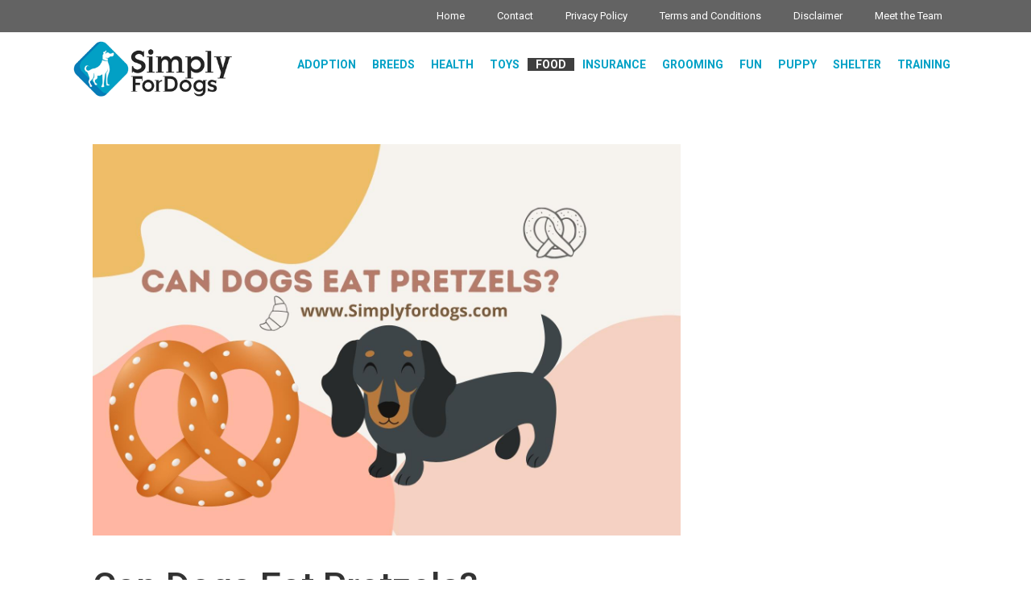

--- FILE ---
content_type: text/html; charset=UTF-8
request_url: https://simplyfordogs.com/can-dogs-eat-pretzels/
body_size: 23426
content:
<!DOCTYPE html>
<html lang="en-US">
<head><meta charset="UTF-8"><script>if(navigator.userAgent.match(/MSIE|Internet Explorer/i)||navigator.userAgent.match(/Trident\/7\..*?rv:11/i)){var href=document.location.href;if(!href.match(/[?&]nowprocket/)){if(href.indexOf("?")==-1){if(href.indexOf("#")==-1){document.location.href=href+"?nowprocket=1"}else{document.location.href=href.replace("#","?nowprocket=1#")}}else{if(href.indexOf("#")==-1){document.location.href=href+"&nowprocket=1"}else{document.location.href=href.replace("#","&nowprocket=1#")}}}}</script><script>class RocketLazyLoadScripts{constructor(){this.triggerEvents=["keydown","mousedown","mousemove","touchmove","touchstart","touchend","wheel"],this.userEventHandler=this._triggerListener.bind(this),this.touchStartHandler=this._onTouchStart.bind(this),this.touchMoveHandler=this._onTouchMove.bind(this),this.touchEndHandler=this._onTouchEnd.bind(this),this.clickHandler=this._onClick.bind(this),this.interceptedClicks=[],window.addEventListener("pageshow",(e=>{this.persisted=e.persisted})),window.addEventListener("DOMContentLoaded",(()=>{this._preconnect3rdParties()})),this.delayedScripts={normal:[],async:[],defer:[]},this.allJQueries=[]}_addUserInteractionListener(e){document.hidden?e._triggerListener():(this.triggerEvents.forEach((t=>window.addEventListener(t,e.userEventHandler,{passive:!0}))),window.addEventListener("touchstart",e.touchStartHandler,{passive:!0}),window.addEventListener("mousedown",e.touchStartHandler),document.addEventListener("visibilitychange",e.userEventHandler))}_removeUserInteractionListener(){this.triggerEvents.forEach((e=>window.removeEventListener(e,this.userEventHandler,{passive:!0}))),document.removeEventListener("visibilitychange",this.userEventHandler)}_onTouchStart(e){"HTML"!==e.target.tagName&&(window.addEventListener("touchend",this.touchEndHandler),window.addEventListener("mouseup",this.touchEndHandler),window.addEventListener("touchmove",this.touchMoveHandler,{passive:!0}),window.addEventListener("mousemove",this.touchMoveHandler),e.target.addEventListener("click",this.clickHandler),this._renameDOMAttribute(e.target,"onclick","rocket-onclick"))}_onTouchMove(e){window.removeEventListener("touchend",this.touchEndHandler),window.removeEventListener("mouseup",this.touchEndHandler),window.removeEventListener("touchmove",this.touchMoveHandler,{passive:!0}),window.removeEventListener("mousemove",this.touchMoveHandler),e.target.removeEventListener("click",this.clickHandler),this._renameDOMAttribute(e.target,"rocket-onclick","onclick")}_onTouchEnd(e){window.removeEventListener("touchend",this.touchEndHandler),window.removeEventListener("mouseup",this.touchEndHandler),window.removeEventListener("touchmove",this.touchMoveHandler,{passive:!0}),window.removeEventListener("mousemove",this.touchMoveHandler)}_onClick(e){e.target.removeEventListener("click",this.clickHandler),this._renameDOMAttribute(e.target,"rocket-onclick","onclick"),this.interceptedClicks.push(e),e.preventDefault(),e.stopPropagation(),e.stopImmediatePropagation()}_replayClicks(){window.removeEventListener("touchstart",this.touchStartHandler,{passive:!0}),window.removeEventListener("mousedown",this.touchStartHandler),this.interceptedClicks.forEach((e=>{e.target.dispatchEvent(new MouseEvent("click",{view:e.view,bubbles:!0,cancelable:!0}))}))}_renameDOMAttribute(e,t,n){e.hasAttribute&&e.hasAttribute(t)&&(event.target.setAttribute(n,event.target.getAttribute(t)),event.target.removeAttribute(t))}_triggerListener(){this._removeUserInteractionListener(this),"loading"===document.readyState?document.addEventListener("DOMContentLoaded",this._loadEverythingNow.bind(this)):this._loadEverythingNow()}_preconnect3rdParties(){let e=[];document.querySelectorAll("script[type=rocketlazyloadscript]").forEach((t=>{if(t.hasAttribute("src")){const n=new URL(t.src).origin;n!==location.origin&&e.push({src:n,crossOrigin:t.crossOrigin||"module"===t.getAttribute("data-rocket-type")})}})),e=[...new Map(e.map((e=>[JSON.stringify(e),e]))).values()],this._batchInjectResourceHints(e,"preconnect")}async _loadEverythingNow(){this.lastBreath=Date.now(),this._delayEventListeners(),this._delayJQueryReady(this),this._handleDocumentWrite(),this._registerAllDelayedScripts(),this._preloadAllScripts(),await this._loadScriptsFromList(this.delayedScripts.normal),await this._loadScriptsFromList(this.delayedScripts.defer),await this._loadScriptsFromList(this.delayedScripts.async);try{await this._triggerDOMContentLoaded(),await this._triggerWindowLoad()}catch(e){}window.dispatchEvent(new Event("rocket-allScriptsLoaded")),this._replayClicks()}_registerAllDelayedScripts(){document.querySelectorAll("script[type=rocketlazyloadscript]").forEach((e=>{e.hasAttribute("src")?e.hasAttribute("async")&&!1!==e.async?this.delayedScripts.async.push(e):e.hasAttribute("defer")&&!1!==e.defer||"module"===e.getAttribute("data-rocket-type")?this.delayedScripts.defer.push(e):this.delayedScripts.normal.push(e):this.delayedScripts.normal.push(e)}))}async _transformScript(e){return await this._littleBreath(),new Promise((t=>{const n=document.createElement("script");[...e.attributes].forEach((e=>{let t=e.nodeName;"type"!==t&&("data-rocket-type"===t&&(t="type"),n.setAttribute(t,e.nodeValue))})),e.hasAttribute("src")?(n.addEventListener("load",t),n.addEventListener("error",t)):(n.text=e.text,t());try{e.parentNode.replaceChild(n,e)}catch(e){t()}}))}async _loadScriptsFromList(e){const t=e.shift();return t?(await this._transformScript(t),this._loadScriptsFromList(e)):Promise.resolve()}_preloadAllScripts(){this._batchInjectResourceHints([...this.delayedScripts.normal,...this.delayedScripts.defer,...this.delayedScripts.async],"preload")}_batchInjectResourceHints(e,t){var n=document.createDocumentFragment();e.forEach((e=>{if(e.src){const i=document.createElement("link");i.href=e.src,i.rel=t,"preconnect"!==t&&(i.as="script"),e.getAttribute&&"module"===e.getAttribute("data-rocket-type")&&(i.crossOrigin=!0),e.crossOrigin&&(i.crossOrigin=e.crossOrigin),n.appendChild(i)}})),document.head.appendChild(n)}_delayEventListeners(){let e={};function t(t,n){!function(t){function n(n){return e[t].eventsToRewrite.indexOf(n)>=0?"rocket-"+n:n}e[t]||(e[t]={originalFunctions:{add:t.addEventListener,remove:t.removeEventListener},eventsToRewrite:[]},t.addEventListener=function(){arguments[0]=n(arguments[0]),e[t].originalFunctions.add.apply(t,arguments)},t.removeEventListener=function(){arguments[0]=n(arguments[0]),e[t].originalFunctions.remove.apply(t,arguments)})}(t),e[t].eventsToRewrite.push(n)}function n(e,t){let n=e[t];Object.defineProperty(e,t,{get:()=>n||function(){},set(i){e["rocket"+t]=n=i}})}t(document,"DOMContentLoaded"),t(window,"DOMContentLoaded"),t(window,"load"),t(window,"pageshow"),t(document,"readystatechange"),n(document,"onreadystatechange"),n(window,"onload"),n(window,"onpageshow")}_delayJQueryReady(e){let t=window.jQuery;Object.defineProperty(window,"jQuery",{get:()=>t,set(n){if(n&&n.fn&&!e.allJQueries.includes(n)){n.fn.ready=n.fn.init.prototype.ready=function(t){e.domReadyFired?t.bind(document)(n):document.addEventListener("rocket-DOMContentLoaded",(()=>t.bind(document)(n)))};const t=n.fn.on;n.fn.on=n.fn.init.prototype.on=function(){if(this[0]===window){function e(e){return e.split(" ").map((e=>"load"===e||0===e.indexOf("load.")?"rocket-jquery-load":e)).join(" ")}"string"==typeof arguments[0]||arguments[0]instanceof String?arguments[0]=e(arguments[0]):"object"==typeof arguments[0]&&Object.keys(arguments[0]).forEach((t=>{delete Object.assign(arguments[0],{[e(t)]:arguments[0][t]})[t]}))}return t.apply(this,arguments),this},e.allJQueries.push(n)}t=n}})}async _triggerDOMContentLoaded(){this.domReadyFired=!0,await this._littleBreath(),document.dispatchEvent(new Event("rocket-DOMContentLoaded")),await this._littleBreath(),window.dispatchEvent(new Event("rocket-DOMContentLoaded")),await this._littleBreath(),document.dispatchEvent(new Event("rocket-readystatechange")),await this._littleBreath(),document.rocketonreadystatechange&&document.rocketonreadystatechange()}async _triggerWindowLoad(){await this._littleBreath(),window.dispatchEvent(new Event("rocket-load")),await this._littleBreath(),window.rocketonload&&window.rocketonload(),await this._littleBreath(),this.allJQueries.forEach((e=>e(window).trigger("rocket-jquery-load"))),await this._littleBreath();const e=new Event("rocket-pageshow");e.persisted=this.persisted,window.dispatchEvent(e),await this._littleBreath(),window.rocketonpageshow&&window.rocketonpageshow({persisted:this.persisted})}_handleDocumentWrite(){const e=new Map;document.write=document.writeln=function(t){const n=document.currentScript,i=document.createRange(),r=n.parentElement;let o=e.get(n);void 0===o&&(o=n.nextSibling,e.set(n,o));const s=document.createDocumentFragment();i.setStart(s,0),s.appendChild(i.createContextualFragment(t)),r.insertBefore(s,o)}}async _littleBreath(){Date.now()-this.lastBreath>45&&(await this._requestAnimFrame(),this.lastBreath=Date.now())}async _requestAnimFrame(){return document.hidden?new Promise((e=>setTimeout(e))):new Promise((e=>requestAnimationFrame(e)))}static run(){const e=new RocketLazyLoadScripts;e._addUserInteractionListener(e)}}RocketLazyLoadScripts.run();</script>
	
	<meta http-equiv="X-UA-Compatible" content="IE=edge" />
	<link rel="profile" href="https://gmpg.org/xfn/11">
	
	<!-- BEGIN PRIVY WIDGET CODE -->
    <script type="rocketlazyloadscript" data-rocket-type='text/javascript'> var _d_site = _d_site || '98C6AF9FE02D347470436622'; </script>
    <script data-minify="1" src='https://SimplyForDogs.com/wp-content/cache/min/1/assets/widget.js?ver=1684425279' defer></script>
    <!-- END PRIVY WIDGET CODE -->

	<meta name='robots' content='index, follow, max-image-preview:large, max-snippet:-1, max-video-preview:-1' />

<!-- Start PushCrew Asynchronous Code -->
<script type="rocketlazyloadscript" data-rocket-type='text/javascript'>
(function(p,u,s,h) {
    p._pcq = p._pcq || [];
    p._pcq.push(['_currentTime', Date.now()]);
    s = u.createElement('script'); s.type = 'text/javascript'; s.async = true;
    s.src = 'https://cdn.pushcrew.com/js/e2448dc0b6cff4fa632fb8624f5fc3d4.js';
    h = u.getElementsByTagName('script')[0]; h.parentNode.insertBefore(s, h);
})(window,document);
</script>
<!-- End PushCrew Asynchronous Code -->

	<!-- This site is optimized with the Yoast SEO plugin v17.0 - https://yoast.com/wordpress/plugins/seo/ -->
	<title>Can Dogs Eat Pretzels? (Is It Dangerous?) - Simply For Dogs</title><link rel="preload" as="style" href="https://fonts.googleapis.com/css?family=Roboto%3A100%2C100italic%2C300%2C300italic%2Cregular%2Citalic%2C500%2C500italic%2C700%2C700italic%2C900%2C900italic&#038;display=swap" /><link rel="stylesheet" href="https://fonts.googleapis.com/css?family=Roboto%3A100%2C100italic%2C300%2C300italic%2Cregular%2Citalic%2C500%2C500italic%2C700%2C700italic%2C900%2C900italic&#038;display=swap" media="print" onload="this.media='all'" /><noscript><link rel="stylesheet" href="https://fonts.googleapis.com/css?family=Roboto%3A100%2C100italic%2C300%2C300italic%2Cregular%2Citalic%2C500%2C500italic%2C700%2C700italic%2C900%2C900italic&#038;display=swap" /></noscript>
	<meta name="description" content="The answer is NO of the question- can dogs eat pretzels? If you wanted to feed dogs pretzels then read this article and know why this is not for dogs." />
	<link rel="canonical" href="https://SimplyForDogs.com/can-dogs-eat-pretzels/" />
	<meta property="og:locale" content="en_US" />
	<meta property="og:type" content="article" />
	<meta property="og:title" content="Can Dogs Eat Pretzels? (Is It Dangerous?) - Simply For Dogs" />
	<meta property="og:description" content="The answer is NO of the question- can dogs eat pretzels? If you wanted to feed dogs pretzels then read this article and know why this is not for dogs." />
	<meta property="og:url" content="https://SimplyForDogs.com/can-dogs-eat-pretzels/" />
	<meta property="og:site_name" content="Simply For Dogs" />
	<meta property="article:author" content="#" />
	<meta property="article:published_time" content="2022-01-19T15:31:27+00:00" />
	<meta property="article:modified_time" content="2022-04-27T03:00:08+00:00" />
	<meta property="og:image" content="https://res.cloudinary.com/jacepharm/image/upload/$wpsize_!_cld_full!,w_1536,h_1024,c_scale/v1642628431/can-dogs-eat-pretzels.jpg" />
	<meta property="og:image:width" content="1536" />
	<meta property="og:image:height" content="1024" />
	<meta name="twitter:card" content="summary" />
	<meta name="twitter:creator" content="@#" />
	<meta name="twitter:label1" content="Written by" />
	<meta name="twitter:data1" content="Franklin Medina" />
	<meta name="twitter:label2" content="Est. reading time" />
	<meta name="twitter:data2" content="10 minutes" />
	<script type="application/ld+json" class="yoast-schema-graph">{"@context":"https://schema.org","@graph":[{"@type":"WebSite","@id":"https://SimplyForDogs.com/#website","url":"https://SimplyForDogs.com/","name":"Simply For Dogs","description":"Blog","potentialAction":[{"@type":"SearchAction","target":{"@type":"EntryPoint","urlTemplate":"https://SimplyForDogs.com/?s={search_term_string}"},"query-input":"required name=search_term_string"}],"inLanguage":"en-US"},{"@type":"ImageObject","@id":"https://SimplyForDogs.com/can-dogs-eat-pretzels/#primaryimage","inLanguage":"en-US","url":"https://SimplyForDogs.com/wp-content/uploads/2022/01/can-dogs-eat-pretzels.jpg","contentUrl":"https://SimplyForDogs.com/wp-content/uploads/2022/01/can-dogs-eat-pretzels.jpg","width":1536,"height":1024,"caption":"can-dogs-eat-pretzels"},{"@type":"WebPage","@id":"https://SimplyForDogs.com/can-dogs-eat-pretzels/#webpage","url":"https://SimplyForDogs.com/can-dogs-eat-pretzels/","name":"Can Dogs Eat Pretzels? (Is It Dangerous?) - Simply For Dogs","isPartOf":{"@id":"https://SimplyForDogs.com/#website"},"primaryImageOfPage":{"@id":"https://SimplyForDogs.com/can-dogs-eat-pretzels/#primaryimage"},"datePublished":"2022-01-19T15:31:27+00:00","dateModified":"2022-04-27T03:00:08+00:00","author":{"@id":"https://SimplyForDogs.com/#/schema/person/41e4823f6e19a73394bc529ef8855352"},"description":"The answer is NO of the question- can dogs eat pretzels? If you wanted to feed dogs pretzels then read this article and know why this is not for dogs.","breadcrumb":{"@id":"https://SimplyForDogs.com/can-dogs-eat-pretzels/#breadcrumb"},"inLanguage":"en-US","potentialAction":[{"@type":"ReadAction","target":["https://SimplyForDogs.com/can-dogs-eat-pretzels/"]}]},{"@type":"BreadcrumbList","@id":"https://SimplyForDogs.com/can-dogs-eat-pretzels/#breadcrumb","itemListElement":[{"@type":"ListItem","position":1,"name":"Home","item":"https://SimplyForDogs.com/"},{"@type":"ListItem","position":2,"name":"Can Dogs Eat Pretzels?"}]},{"@type":"Person","@id":"https://SimplyForDogs.com/#/schema/person/41e4823f6e19a73394bc529ef8855352","name":"Franklin Medina","image":{"@type":"ImageObject","@id":"https://SimplyForDogs.com/#personlogo","inLanguage":"en-US","url":"https://secure.gravatar.com/avatar/90a3c7ccc76b709f060fd06ef65739e5?s=96&d=mm&r=g","contentUrl":"https://secure.gravatar.com/avatar/90a3c7ccc76b709f060fd06ef65739e5?s=96&d=mm&r=g","caption":"Franklin Medina"},"description":"About myself","sameAs":["#","#","https://twitter.com/#"],"url":"https://SimplyForDogs.com/author/frank/"}]}</script>
	<!-- / Yoast SEO plugin. -->


<link rel='dns-prefetch' href='//SimplyForDogs.com' />
<link rel='dns-prefetch' href='//scripts.mediavine.com' />
<link rel='dns-prefetch' href='//a.omappapi.com' />
<link rel='dns-prefetch' href='//fonts.googleapis.com' />
<link href='https://fonts.gstatic.com' crossorigin rel='preconnect' />
<link rel="alternate" type="application/rss+xml" title="Simply For Dogs &raquo; Feed" href="https://SimplyForDogs.com/feed/" />
<link rel="alternate" type="application/rss+xml" title="Simply For Dogs &raquo; Comments Feed" href="https://SimplyForDogs.com/comments/feed/" />
<style type="text/css">
img.wp-smiley,
img.emoji {
	display: inline !important;
	border: none !important;
	box-shadow: none !important;
	height: 1em !important;
	width: 1em !important;
	margin: 0 .07em !important;
	vertical-align: -0.1em !important;
	background: none !important;
	padding: 0 !important;
}
</style>
	
<link rel='stylesheet' id='wp-block-library-css'  href='https://SimplyForDogs.com/wp-includes/css/dist/block-library/style.min.css?ver=5.8.12' type='text/css' media='all' />
<link data-minify="1" rel='stylesheet' id='ez-icomoon-css'  href='https://SimplyForDogs.com/wp-content/cache/min/1/wp-content/plugins/easy-table-of-contents/vendor/icomoon/style.min.css?ver=1684425279' type='text/css' media='all' />
<link rel='stylesheet' id='ez-toc-css'  href='https://SimplyForDogs.com/wp-content/plugins/easy-table-of-contents/assets/css/screen.min.css?ver=2.0.9' type='text/css' media='all' />
<style id='ez-toc-inline-css' type='text/css'>
div#ez-toc-container p.ez-toc-title {font-size: 120%;}div#ez-toc-container p.ez-toc-title {font-weight: 500;}div#ez-toc-container ul li {font-size: 95%;}
</style>
<link rel='stylesheet' id='generate-style-grid-css'  href='https://SimplyForDogs.com/wp-content/themes/generatepress/css/unsemantic-grid.min.css?ver=2.3.2' type='text/css' media='all' />
<link rel='stylesheet' id='generate-style-css'  href='https://SimplyForDogs.com/wp-content/themes/generatepress/style.min.css?ver=2.3.2' type='text/css' media='all' />
<style id='generate-style-inline-css' type='text/css'>
@media (max-width:768px){}
body{background-color:#ffffff;color:#777777;}a, a:visited{color:#24447b;}a:hover, a:focus, a:active{color:#24447b;}body .grid-container{max-width:1100px;}.site-header .header-image{width:200px;}body, button, input, select, textarea{font-family:"Roboto", sans-serif;font-weight:300;font-size:18px;}.entry-content > [class*="wp-block-"]:not(:last-child){margin-bottom:1.5em;}.main-navigation a, .menu-toggle{font-weight:600;text-transform:uppercase;font-size:14px;}.main-navigation .main-nav ul ul li a{font-size:13px;}h1{font-weight:500;font-size:46px;}h2{font-weight:500;font-size:28px;line-height:1em;}@media (max-width:768px){.main-title{font-size:30px;}h1{font-size:30px;}h2{font-size:25px;}}.top-bar{background-color:#636363;color:#ffffff;}.top-bar a,.top-bar a:visited{color:#ffffff;}.top-bar a:hover{color:#303030;}.site-header{background-color:#ffffff;color:#3a3a3a;}.site-header a,.site-header a:visited{color:#3a3a3a;}.main-title a,.main-title a:hover,.main-title a:visited{color:#222222;}.site-description{color:#757575;}.main-navigation,.main-navigation ul ul{background-color:#ffffff;}.main-navigation .main-nav ul li a,.menu-toggle{color:#00a1c6;}.main-navigation .main-nav ul li:hover > a,.main-navigation .main-nav ul li:focus > a, .main-navigation .main-nav ul li.sfHover > a{color:#00a1c6;background-color:#ffffff;}button.menu-toggle:hover,button.menu-toggle:focus,.main-navigation .mobile-bar-items a,.main-navigation .mobile-bar-items a:hover,.main-navigation .mobile-bar-items a:focus{color:#00a1c6;}.main-navigation .main-nav ul li[class*="current-menu-"] > a{color:#ffffff;background-color:#3f3f3f;}.main-navigation .main-nav ul li[class*="current-menu-"] > a:hover,.main-navigation .main-nav ul li[class*="current-menu-"].sfHover > a{color:#ffffff;background-color:#3f3f3f;}.navigation-search input[type="search"],.navigation-search input[type="search"]:active{color:#ffffff;background-color:#ffffff;}.navigation-search input[type="search"]:focus{color:#00a1c6;background-color:#ffffff;}.main-navigation ul ul{background-color:#3f3f3f;}.main-navigation .main-nav ul ul li a{color:#ffffff;}.main-navigation .main-nav ul ul li:hover > a,.main-navigation .main-nav ul ul li:focus > a,.main-navigation .main-nav ul ul li.sfHover > a{color:#ffffff;background-color:#4f4f4f;}.main-navigation .main-nav ul ul li[class*="current-menu-"] > a{color:#ffffff;background-color:#4f4f4f;}.main-navigation .main-nav ul ul li[class*="current-menu-"] > a:hover,.main-navigation .main-nav ul ul li[class*="current-menu-"].sfHover > a{color:#ffffff;background-color:#4f4f4f;}.separate-containers .inside-article, .separate-containers .comments-area, .separate-containers .page-header, .one-container .container, .separate-containers .paging-navigation, .inside-page-header{background-color:#f5f5f5;}.entry-title a,.entry-title a:visited{color:#333333;}.entry-title a:hover{color:#24447b;}.entry-meta{color:#595959;}.entry-meta a,.entry-meta a:visited{color:#595959;}.entry-meta a:hover{color:#1e73be;}h1{color:#333333;}h2{color:#333333;}h3{color:#333333;}h4{color:#333333;}h5{color:#333333;}.sidebar .widget{background-color:#ffffff;}.sidebar .widget .widget-title{color:#000000;}.footer-widgets{background-color:#ffffff;}.footer-widgets .widget-title{color:#000000;}.site-info{color:#4a2903;background-color:#ffffff;}.site-info a,.site-info a:visited{color:#ffffff;}.site-info a:hover{color:#606060;}.footer-bar .widget_nav_menu .current-menu-item a{color:#606060;}input[type="text"],input[type="email"],input[type="url"],input[type="password"],input[type="search"],input[type="tel"],input[type="number"],textarea,select{color:#666666;background-color:#fafafa;border-color:#cccccc;}input[type="text"]:focus,input[type="email"]:focus,input[type="url"]:focus,input[type="password"]:focus,input[type="search"]:focus,input[type="tel"]:focus,input[type="number"]:focus,textarea:focus,select:focus{color:#666666;background-color:#ffffff;border-color:#bfbfbf;}button,html input[type="button"],input[type="reset"],input[type="submit"],a.button,a.button:visited,a.wp-block-button__link:not(.has-background){color:#ffffff;background-color:#666666;}button:hover,html input[type="button"]:hover,input[type="reset"]:hover,input[type="submit"]:hover,a.button:hover,button:focus,html input[type="button"]:focus,input[type="reset"]:focus,input[type="submit"]:focus,a.button:focus,a.wp-block-button__link:not(.has-background):active,a.wp-block-button__link:not(.has-background):focus,a.wp-block-button__link:not(.has-background):hover{color:#ffffff;background-color:#3f3f3f;}.generate-back-to-top,.generate-back-to-top:visited{background-color:rgba(255,255,255,0.4);color:#4a2903;}.generate-back-to-top:hover,.generate-back-to-top:focus{background-color:rgba( 0,0,0,0.6 );color:#ffffff;}.inside-header{padding:10px 0px 10px 0px;}.separate-containers .inside-article, .separate-containers .comments-area, .separate-containers .page-header, .separate-containers .paging-navigation, .one-container .site-content, .inside-page-header{padding:25px;}.entry-content .alignwide, body:not(.no-sidebar) .entry-content .alignfull{margin-left:-25px;width:calc(100% + 50px);max-width:calc(100% + 50px);}.one-container.right-sidebar .site-main,.one-container.both-right .site-main{margin-right:25px;}.one-container.left-sidebar .site-main,.one-container.both-left .site-main{margin-left:25px;}.one-container.both-sidebars .site-main{margin:0px 25px 0px 25px;}.rtl .menu-item-has-children .dropdown-menu-toggle{padding-left:20px;}.rtl .main-navigation .main-nav ul li.menu-item-has-children > a{padding-right:20px;}@media (max-width:768px){.separate-containers .inside-article, .separate-containers .comments-area, .separate-containers .page-header, .separate-containers .paging-navigation, .one-container .site-content, .inside-page-header{padding:20px;}.entry-content .alignwide, body:not(.no-sidebar) .entry-content .alignfull{margin-left:-20px;width:calc(100% + 40px);max-width:calc(100% + 40px);}}/* End cached CSS */@media (max-width: 768px){.main-navigation .menu-toggle,.main-navigation .mobile-bar-items,.sidebar-nav-mobile:not(#sticky-placeholder){display:block;}.main-navigation ul,.gen-sidebar-nav{display:none;}[class*="nav-float-"] .site-header .inside-header > *{float:none;clear:both;}}@font-face {font-family: "GeneratePress";src:  url("https://SimplyForDogs.com/wp-content/themes/generatepress/fonts/generatepress.eot");src:  url("https://SimplyForDogs.com/wp-content/themes/generatepress/fonts/generatepress.eot#iefix") format("embedded-opentype"),  url("https://SimplyForDogs.com/wp-content/themes/generatepress/fonts/generatepress.woff2") format("woff2"),  url("https://SimplyForDogs.com/wp-content/themes/generatepress/fonts/generatepress.woff") format("woff"),  url("https://SimplyForDogs.com/wp-content/themes/generatepress/fonts/generatepress.ttf") format("truetype"),  url("https://SimplyForDogs.com/wp-content/themes/generatepress/fonts/generatepress.svg#GeneratePress") format("svg");font-weight: normal;font-style: normal;}.main-navigation .slideout-toggle a:before,.slide-opened .slideout-overlay .slideout-exit:before {font-family: GeneratePress;}.slideout-navigation .dropdown-menu-toggle:before {content: "\f107" !important;}.slideout-navigation .sfHover > a .dropdown-menu-toggle:before {content: "\f106" !important;}
.navigation-branding .main-title{font-weight:bold;text-transform:none;font-size:45px;}@media (max-width: 768px){.navigation-branding .main-title{font-size:30px;}}
</style>
<link rel='stylesheet' id='generate-mobile-style-css'  href='https://SimplyForDogs.com/wp-content/themes/generatepress/css/mobile.min.css?ver=2.3.2' type='text/css' media='all' />
<link data-minify="1" rel='stylesheet' id='generate-child-css'  href='https://SimplyForDogs.com/wp-content/cache/min/1/wp-content/themes/generatepress-child/style.css?ver=1684425279' type='text/css' media='all' />
<link rel='stylesheet' id='aawp-styles-css'  href='https://SimplyForDogs.com/wp-content/plugins/aawp/public/assets/css/styles.min.css?ver=3.12' type='text/css' media='all' />
<link rel='stylesheet' id='generate-blog-css'  href='https://SimplyForDogs.com/wp-content/plugins/gp-premium/blog/functions/css/style-min.css?ver=1.8.3' type='text/css' media='all' />
<link data-minify="1" rel='stylesheet' id='scss-css'  href='https://SimplyForDogs.com/wp-content/cache/min/1/wp-content/cache/busting/1/sccss.css?ver=1684425279' type='text/css' media='all' />
<link rel='stylesheet' id='generate-secondary-nav-css'  href='https://SimplyForDogs.com/wp-content/plugins/gp-premium/secondary-nav/functions/css/style.min.css?ver=1.8.3' type='text/css' media='all' />
<style id='generate-secondary-nav-inline-css' type='text/css'>
.secondary-navigation{background-color:#636363;}.secondary-navigation .main-nav ul li a,.secondary-navigation .menu-toggle{color:#ffffff;}button.secondary-menu-toggle:hover,button.secondary-menu-toggle:focus{color:#ffffff;}.widget-area .secondary-navigation{margin-bottom:20px;}.secondary-navigation ul ul{background-color:#303030;top:auto;}.secondary-navigation .main-nav ul ul li a{color:#ffffff;}.secondary-navigation .main-nav ul li:hover > a,.secondary-navigation .main-nav ul li:focus > a,.secondary-navigation .main-nav ul li.sfHover > a{color:#ffffff;background-color:#303030;}.secondary-navigation .main-nav ul ul li:hover > a,.secondary-navigation .main-nav ul ul li:focus > a,.secondary-navigation .main-nav ul ul li.sfHover > a{color:#ffffff;background-color:#474747;}.secondary-navigation .main-nav ul li[class*="current-menu-"] > a, .secondary-navigation .main-nav ul li[class*="current-menu-"] > a:hover,.secondary-navigation .main-nav ul li[class*="current-menu-"].sfHover > a{color:#222222;background-color:#ffffff;}.secondary-navigation .main-nav ul ul li[class*="current-menu-"] > a,.secondary-navigation .main-nav ul ul li[class*="current-menu-"] > a:hover,.secondary-navigation .main-nav ul ul li[class*="current-menu-"].sfHover > a{color:#ffffff;background-color:#474747;}
</style>
<link rel='stylesheet' id='generate-secondary-nav-mobile-css'  href='https://SimplyForDogs.com/wp-content/plugins/gp-premium/secondary-nav/functions/css/mobile.min.css?ver=1.8.3' type='text/css' media='all' />
<script type='text/javascript' src='https://SimplyForDogs.com/wp-includes/js/jquery/jquery.min.js?ver=3.6.0' id='jquery-core-js' defer></script>
<script type='text/javascript' src='https://SimplyForDogs.com/wp-includes/js/jquery/jquery-migrate.min.js?ver=3.3.2' id='jquery-migrate-js' defer></script>
<script type='text/javascript' src='https://SimplyForDogs.com/wp-content/plugins/convertkit/resources/frontend/jquery.cookie.min.js?ver=1.4.0' id='jquery-cookie-js' defer></script>
<script type='text/javascript' id='convertkit-js-js-extra'>
/* <![CDATA[ */
var ck_data = {"ajaxurl":"https:\/\/SimplyForDogs.com\/wp-admin\/admin-ajax.php","post_has_tag":""};
/* ]]> */
</script>
<script data-minify="1" type='text/javascript' src='https://SimplyForDogs.com/wp-content/cache/min/1/wp-content/plugins/convertkit/resources/frontend/wp-convertkit.js?ver=1684425279' id='convertkit-js-js' defer></script>
<script type='text/javascript' async="async" data-noptimize="1" data-cfasync="false" src='https://scripts.mediavine.com/tags/simply-for-dogs.js?ver=5.8.12' id='mv-script-wrapper-js'></script>
<link rel="https://api.w.org/" href="https://SimplyForDogs.com/wp-json/" /><link rel="alternate" type="application/json" href="https://SimplyForDogs.com/wp-json/wp/v2/posts/23258" /><link rel="EditURI" type="application/rsd+xml" title="RSD" href="https://SimplyForDogs.com/xmlrpc.php?rsd" />
<link rel="wlwmanifest" type="application/wlwmanifest+xml" href="https://SimplyForDogs.com/wp-includes/wlwmanifest.xml" /> 
<meta name="generator" content="WordPress 5.8.12" />
<link rel='shortlink' href='https://SimplyForDogs.com/?p=23258' />
<link rel="alternate" type="application/json+oembed" href="https://SimplyForDogs.com/wp-json/oembed/1.0/embed?url=https%3A%2F%2FSimplyForDogs.com%2Fcan-dogs-eat-pretzels%2F" />
<link rel="alternate" type="text/xml+oembed" href="https://SimplyForDogs.com/wp-json/oembed/1.0/embed?url=https%3A%2F%2FSimplyForDogs.com%2Fcan-dogs-eat-pretzels%2F&#038;format=xml" />
<style type="text/css">.aawp .aawp-tb__row--highlight{background-color:#ffffff;}.aawp .aawp-tb__row--highlight{color:#256aaf;}.aawp .aawp-tb__row--highlight a{color:#256aaf;}</style>
		<script>
			(function(i,s,o,g,r,a,m){i['GoogleAnalyticsObject']=r;i[r]=i[r]||function(){
			(i[r].q=i[r].q||[]).push(arguments)},i[r].l=1*new Date();a=s.createElement(o),
			m=s.getElementsByTagName(o)[0];a.async=1;a.src=g;m.parentNode.insertBefore(a,m)
			})(window,document,'script','https://www.google-analytics.com/analytics.js','ga');
			ga('create', 'UA-74427670-1', 'auto');
			ga('require', 'displayfeatures');
			ga('require', 'linkid');
			ga('set', 'anonymizeIp', true);
			ga('send', 'pageview');
		</script>

	<meta name="p:domain_verify" content="c198a5831b4b90e5ee17097ef310fb3e"/>

<!-- Google tag (gtag.js) -->
<script async src="
https://www.googletagmanager.com/gtag/js?id=G-VMRBQQZ4JN"></script>
<script type="rocketlazyloadscript"> window.dataLayer = window.dataLayer || []; function
gtag(){dataLayer.push(arguments);} gtag('js', new Date()); gtag('config',
'G-VMRBQQZ4JN'); </script><meta name="generator" content="Piklist 1.0.6" />
<!-- Markup (JSON-LD) structured in schema.org ver.4.7.0 START -->
<script type="application/ld+json">
{
    "@context": "http://schema.org",
    "@type": "BlogPosting",
    "mainEntityOfPage": {
        "@type": "WebPage",
        "@id": "https://SimplyForDogs.com/can-dogs-eat-pretzels/"
    },
    "headline": "Can Dogs Eat Pretzels?",
    "datePublished": "2022-01-19T10:31:27-0500",
    "dateModified": "2022-04-26T22:00:08-0500",
    "author": {
        "@type": "Person",
        "name": "Franklin Medina"
    },
    "description": "Chances are, most of us have heard about various foods that are unhealthy for dogs. For example, most dog owne",
    "image": {
        "@type": "ImageObject",
        "url": "https://SimplyForDogs.com/wp-content/uploads/2022/01/can-dogs-eat-pretzels.jpg",
        "width": 1536,
        "height": 1024
    },
    "publisher": {
        "@type": "Organization",
        "name": "SimplyForDogs"
    }
}
</script>
<!-- Markup (JSON-LD) structured in schema.org END -->
<meta name="viewport" content="width=device-width, initial-scale=1"><meta name="generator" content="Powered by WPBakery Page Builder - drag and drop page builder for WordPress."/>
<!--[if lte IE 9]><link rel="stylesheet" type="text/css" href="https://SimplyForDogs.com/wp-content/plugins/js_composer/assets/css/vc_lte_ie9.min.css" media="screen"><![endif]-->		<style type="text/css" id="wp-custom-css">
			body.single-post a {
    color: #24447b;
    margin-bottom: 10px;
    display: inline-block;
}
body.page-id-7809 .inside-article {
    background: #fff;
}
body.su-other-shortcodes-loaded footer.entry-meta {
    display: none;
}

.type-post .inside-article {
	background: #ffffff;
}

.writen-by-container {
    margin: 0 15px;
    border-bottom: 5px solid #24447b;
}
.writer-image {
    width: 70px;
    height: 70px;
    float: left;
    background-size: cover;
    background-position: center center;
    border-radius: 100%;
}
.writer-info {
    margin-left: 80px;
}
.writer-info p a {
    font-style: italic;
    text-decoration: underline;
    margin: 0;
    font-weight: 500;
}


.medically_reviewed_area {position: relative;}
.medically_reviewed_area:hover .tooltip_area {display: block;}
.medically_reviewed_area .review-descriptor-override_descriptor {cursor: pointer;}
.tooltip_area {display: none; position: absolute; left: 0; width: 400px; background-color: #fff; box-shadow: 0 1px 4px 0 rgb(0 0 0 / 15%); border: 1px solid; border-color: #d3d3d3; z-index: 111; cursor: auto; pointer-events: auto; border-radius: 9px; border-bottom-left-radius: 0;}
.tooltip_area .tooltip_container { padding: 1rem;}
.tooltip_area .tooltip_container:before {content: ''; position: absolute; left: 13px; width: 10px; height: 10px; background-color: #fff; border-top: 1px solid;border-color: #d3d3d3; border-left: 1px solid; z-index: 333; top: -6px; transform: rotate(45deg);}

.med_rev_user_area {position: relative;}
.med_rev_user_area:hover .tooltip_area {display: block;}
.tooltip_top {display: flex; flex-wrap: wrap;}
.tooltip_top .tooltip_image_wrapper {width: 80px; margin-right: 8px;}
.tooltip_top .tooltip_name {width: 280px; font-size: 16px; font-weight: 700; color: #212121;}
.tooltip_top a.tooltip_name_user {color: #00a1c6;}
.tooltip_top .tooltip_bio {margin-top: 10px;}
.tooltip_top .tooltip_bio p {margin-bottom: 15px;}
.tooltip_bottom {padding-top: 0.8125rem; border-top: 1px solid #eee;}

.paging-navigation .nav-links span.current {color: #00a1c6;}

.review_board_wrapper {max-width: 650px; width: 100%; margin-left: auto; margin-right: auto;}
h3.review-board_specialty-name {font-size: 2rem; border-bottom: 1px solid #d3d3d3; line-height: 1.5; font-weight: 600; margin-bottom: 0; color: #000;}
.review-board_specialty-members {padding-top: 2rem; display: flex; flex-direction: column; flex-wrap: wrap;}
.review-board_member {display: flex; flex-wrap: wrap; margin-bottom: 3rem;}

.review-board_member .left_area {width: 180px;}
.review-board_member a.board-member_imagelink {display: block; margin-right: 1.25rem;}
.review-board_member a.board-member_imagelink img {border-radius: 9px; border-bottom-left-radius: 0;}
.review-board_member .right_area {width: 450px;}
.board-member_meta a:hover {color: #00a1c6;}
.board-member_content { font-size: 1rem;}
.board-member_name {font-size: 1.5rem; font-weight: 500; display: block; line-height: normal; margin-bottom: 0.625rem;}
.bio-member_excerpt p {margin-bottom: 1em;}
.board-member_content a.bio_link {font-size: 1em; font-weight: 500; text-transform: uppercase; color: #000;}
.board-member_content a.bio_link:hover {color:#00a1c6;}

.social-follow ul.social-follow_list {margin-left: 0; margin-bottom: 0; list-style: none; display: flex;}
.social-follow .social-follow_link {margin-right: 5px; display: block; margin-bottom: 0.625rem;}
.social-follow .social-follow_link:hover img {opacity: 0.8;}

@media only screen and (min-width: 769px) {
	body.su-other-shortcodes-loaded.right-sidebar #right-sidebar {
			min-width: 300px !important;
			max-width: 300px !important;
			position: absolute;
			top: 17%;
			left: 63%;
	}
}

@media only screen and (max-width: 768px) {
	.inside-article {
    margin-left: -20px;
    margin-right: -20px;
	}
	article.type-post, 
	article.type-page {
    padding: 0 20px;
	}
	span#Related_Content-2 {
    margin-top: 30px;
    display: inline-block;
	}
	span#The_Final_Word {
		margin-top: 30px;
	}
	.writen-by-container {
    margin: 0 40px;
	}
	
}

/* MV CSS */
@media only screen and (max-width: 359px) {
    .post {
        padding-left: 10px !important;
        padding-right: 10px !important;
    }
    .inside-article {
        padding-left: 0px !important;
        padding-right: 0px !important;
        margin-left: 0px !important;
        margin-right: 0px !important;
    }
}
/* end of fix */		</style>
		<noscript><style type="text/css"> .wpb_animate_when_almost_visible { opacity: 1; }</style></noscript>	<meta name="p:domain_verify" content="55939551cf3b1e26ae18ddab28cae4a4"/>
        <meta name="fo-verify" content="49d49dea-3c48-4f41-9380-b61ab1d8b7ab">
</head>

<body class="post-template-default single single-post postid-23258 single-format-standard wp-custom-logo wp-embed-responsive aawp-custom post-image-above-header post-image-aligned-center secondary-nav-above-header secondary-nav-aligned-right sticky-menu-fade android mobile right-sidebar nav-float-right fluid-header separate-containers active-footer-widgets-0 header-aligned-left dropdown-hover featured-image-active wpb-js-composer js-comp-ver-5.7 vc_responsive" itemtype="https://schema.org/Blog" itemscope>
	<a class="screen-reader-text skip-link" href="#content" title="Skip to content">Skip to content</a>			<nav itemtype="http://schema.org/SiteNavigationElement" itemscope="itemscope" id="secondary-navigation" class="secondary-navigation">
				<div class="inside-navigation grid-container grid-parent">
										<button class="menu-toggle secondary-menu-toggle">
												<span class="mobile-menu">Menu</span>
					</button>
					<div class="main-nav"><ul id="menu-footer-menu" class=" secondary-menu sf-menu"><li id="menu-item-230" class="menu-item menu-item-type-custom menu-item-object-custom menu-item-230 menu-item-home first-menu-item"><a href="https://simplyfordogs.com/">Home</a></li>
<li id="menu-item-171" class="menu-item menu-item-type-post_type menu-item-object-page menu-item-171 menu-item-contact "><a href="https://SimplyForDogs.com/contact/">Contact</a></li>
<li id="menu-item-5114" class="menu-item menu-item-type-post_type menu-item-object-page menu-item-5114 menu-item-privacy-policy "><a href="https://SimplyForDogs.com/privacy-policy/">Privacy Policy</a></li>
<li id="menu-item-189" class="menu-item menu-item-type-post_type menu-item-object-page menu-item-189 menu-item-terms-of-use "><a href="https://SimplyForDogs.com/terms-of-use/">Terms and Conditions</a></li>
<li id="menu-item-6706" class="menu-item menu-item-type-post_type menu-item-object-page menu-item-6706 menu-item-disclaimer "><a href="https://SimplyForDogs.com/disclaimer/">Disclaimer</a></li>
<li id="menu-item-28087" class="menu-item menu-item-type-post_type menu-item-object-page menu-item-28087 menu-item-meet-the-team last-menu-item"><a href="https://SimplyForDogs.com/meet-the-team/">Meet the Team</a></li>
</ul></div>				</div><!-- .inside-navigation -->
			</nav><!-- #secondary-navigation -->
					<header id="masthead" class="site-header" itemtype="https://schema.org/WPHeader" itemscope>
			<div class="inside-header grid-container grid-parent">
				<div class="phone phone_full blue test-child">
                        <a href="tel:8332729787">
                            <div class="phr">
                                <span class="fphr">Call Us Toll Free 833-2PawsUp (272-9787)</span>
                            </div>
                        </a>
                    </div>
        <div class="site-logo">
            <a href="https://SimplyForDogs.com/" title="Simply For Dogs" rel="home">
                <img width="307" height="113"  class="header-image" alt="Simply For Dogs" src="https://SimplyForDogs.com/wp-content/uploads/https://res.cloudinary.com/jacepharm/image/upload/v1548869553/cropped-logo_tjae9d.png" title="Simply For Dogs" />
            </a>
        </div>		<nav id="site-navigation" class="main-navigation" itemtype="https://schema.org/SiteNavigationElement" itemscope>
			<div class="inside-navigation grid-container grid-parent">
								<button class="menu-toggle" aria-controls="primary-menu" aria-expanded="false">
										<span class="mobile-menu">Menu</span>
				</button>
				<div id="primary-menu" class="main-nav"><ul id="menu-main-menu" class=" menu sf-menu"><li id="menu-item-7640" class="menu-item menu-item-type-taxonomy menu-item-object-category menu-item-7640 menu-item-?attachment_id=560#main first-menu-item"><a href="https://SimplyForDogs.com/category/navigation-category/adoption/">Adoption</a></li>
<li id="menu-item-7641" class="menu-item menu-item-type-taxonomy menu-item-object-category menu-item-7641 menu-item-?attachment_id=561#main "><a href="https://SimplyForDogs.com/category/navigation-category/breeds/">Breeds</a></li>
<li id="menu-item-7644" class="menu-item menu-item-type-taxonomy menu-item-object-category menu-item-7644 menu-item-?attachment_id=562#main "><a href="https://SimplyForDogs.com/category/navigation-category/health/">Health</a></li>
<li id="menu-item-7646" class="menu-item menu-item-type-taxonomy menu-item-object-category menu-item-7646 menu-item- "><a href="https://SimplyForDogs.com/category/navigation-category/toys/">Toys</a></li>
<li id="menu-item-7642" class="menu-item menu-item-type-taxonomy menu-item-object-category current-post-ancestor current-menu-parent current-post-parent menu-item-7642 menu-item- "><a href="https://SimplyForDogs.com/category/navigation-category/food/">Food</a></li>
<li id="menu-item-7645" class="menu-item menu-item-type-taxonomy menu-item-object-category menu-item-7645 menu-item-favicon "><a href="https://SimplyForDogs.com/category/navigation-category/insurance/">Insurance</a></li>
<li id="menu-item-7643" class="menu-item menu-item-type-taxonomy menu-item-object-category menu-item-7643 menu-item- "><a href="https://SimplyForDogs.com/category/navigation-category/grooming/">Grooming</a></li>
<li id="menu-item-7664" class="menu-item menu-item-type-taxonomy menu-item-object-category menu-item-7664 menu-item-?p=570 "><a href="https://SimplyForDogs.com/category/navigation-category/fun/">Fun</a></li>
<li id="menu-item-7700" class="menu-item menu-item-type-taxonomy menu-item-object-category menu-item-7700 menu-item-?p=573 "><a href="https://SimplyForDogs.com/category/navigation-category/puppy/">Puppy</a></li>
<li id="menu-item-7665" class="menu-item menu-item-type-taxonomy menu-item-object-category menu-item-7665 menu-item-?p=569 "><a href="https://SimplyForDogs.com/category/navigation-category/shelter/">Shelter</a></li>
<li id="menu-item-7667" class="menu-item menu-item-type-taxonomy menu-item-object-category menu-item-7667 menu-item-mean-dog-cant-stop-coughing last-menu-item"><a href="https://SimplyForDogs.com/category/navigation-category/training/">Training</a></li>
</ul></div>			</div><!-- .inside-navigation -->
		</nav><!-- #site-navigation -->
					</div><!-- .inside-header -->
		</header><!-- #masthead -->
		    
    
	<div id="page" class="hfeed site grid-container container grid-parent">
		<div id="content" class="site-content">
			
	<div id="primary" class="content-area grid-parent mobile-grid-100 grid-75 tablet-grid-75">
		<main id="main" class="site-main">
			
<article id="post-23258" class="post-23258 post type-post status-publish format-standard has-post-thumbnail hentry category-dog-food category-food odd" itemtype="https://schema.org/CreativeWork" itemscope>
	<div class="inside-article">
		<div class="featured-image  page-header-image-single ">
			<img width="1536" height="1024" src="https://SimplyForDogs.com/wp-content/uploads/2022/01/can-dogs-eat-pretzels.jpg" class="attachment-full size-full" alt="can-dogs-eat-pretzels" loading="lazy" itemprop="image" srcset="https://SimplyForDogs.com/wp-content/uploads/2022/01/can-dogs-eat-pretzels.jpg 1536w, https://SimplyForDogs.com/wp-content/uploads/2022/01/can-dogs-eat-pretzels-300x200.jpg 300w, https://SimplyForDogs.com/wp-content/uploads/2022/01/can-dogs-eat-pretzels-1024x683.jpg 1024w" sizes="(max-width: 1536px) 100vw, 1536px" />
		</div>
		<header class="entry-header">
			<h1 class="entry-title" itemprop="headline">Can Dogs Eat Pretzels?</h1>        <div class="entry-meta">

        <!--- Run code only for Single post page --->
        			<span class="posted-on"><a href="https://SimplyForDogs.com/can-dogs-eat-pretzels/" title="10:31 am" rel="bookmark"><time class="updated" datetime="2022-04-26T22:00:08-05:00" itemprop="dateModified">April 26, 2022</time><time class="entry-date published" datetime="2022-01-19T10:31:27-05:00" itemprop="datePublished">January 19, 2022</time></a></span> <span class="byline"><span class="author vcard" itemprop="author" itemtype="https://schema.org/Person" itemscope>by <a class="url fn n" href="https://SimplyForDogs.com/author/frank/" title="View all posts by Franklin Medina" rel="author" itemprop="url"><span class="author-name" itemprop="name">Franklin Medina</span></a></span></span>                 </div><!-- .entry-meta -->

                    <div class="disclaimer-text">
                <p style="font-size: 12px; margin-bottom: 5px;"> THIS POST MAY CONTAIN AFFILIATE LINKS. PLEASE READ MY <a style="color: orange;" href="https://simplyfordogs.com/terms-of-use/">DISCLOSURE</a> FOR MORE INFO.</p>
            </div>
            		</header><!-- .entry-header -->

		
		<div class="entry-content" itemprop="text">
            
                        
			<div id="ez-toc-container" class="ez-toc-v2_0_9 counter-hierarchy counter-decimal ez-toc-light-blue">
<div class="ez-toc-title-container">
<p class="ez-toc-title">Table of Contents</p>
<span class="ez-toc-title-toggle"><a class="ez-toc-pull-right ez-toc-btn ez-toc-btn-xs ez-toc-btn-default ez-toc-toggle"><i class="ez-toc-glyphicon ez-toc-icon-toggle"></i></a></span></div>
<nav><ul class="ez-toc-list ez-toc-list-level-1"><li class="ez-toc-page-1 ez-toc-heading-level-2"><a class="ez-toc-link ez-toc-heading-1" href="#What_Are_The_Ingredients_of_Regular_Pretzels?" title="What Are The Ingredients of Regular Pretzels?">What Are The Ingredients of Regular Pretzels?</a></li><li class="ez-toc-page-1 ez-toc-heading-level-2"><a class="ez-toc-link ez-toc-heading-2" href="#What%E2%80%99s_Wrong_with_Salt_in_Pretzels?" title="What&#8217;s Wrong with Salt in Pretzels?">What&#8217;s Wrong with Salt in Pretzels?</a></li><li class="ez-toc-page-1 ez-toc-heading-level-2"><a class="ez-toc-link ez-toc-heading-3" href="#Can_Dogs_Eat_Unsalted_Pretzels?" title="Can Dogs Eat Unsalted Pretzels?">Can Dogs Eat Unsalted Pretzels?</a></li><li class="ez-toc-page-1 ez-toc-heading-level-2"><a class="ez-toc-link ez-toc-heading-4" href="#Do_Peanut_Butter_Pretzels_Make_Any_Difference?" title="Do Peanut Butter Pretzels Make Any Difference?">Do Peanut Butter Pretzels Make Any Difference?</a></li><li class="ez-toc-page-1 ez-toc-heading-level-2"><a class="ez-toc-link ez-toc-heading-5" href="#Can_Dogs_Eat_Pretzels_That_aren%E2%80%99t_Homemade?" title="Can Dogs Eat Pretzels That aren&#8217;t Homemade?">Can Dogs Eat Pretzels That aren&#8217;t Homemade?</a></li><li class="ez-toc-page-1 ez-toc-heading-level-2"><a class="ez-toc-link ez-toc-heading-6" href="#What_Happens_to_A_Dog%E2%80%99s_Stomach_When_It_Eats_Pretzels?" title="What Happens to A Dog&#8217;s Stomach When It Eats Pretzels?">What Happens to A Dog&#8217;s Stomach When It Eats Pretzels?</a></li><li class="ez-toc-page-1 ez-toc-heading-level-2"><a class="ez-toc-link ez-toc-heading-7" href="#What_Happens_to_The_Dog%E2%80%99s_Digestive_System?" title="What Happens to The Dog&#8217;s Digestive System?">What Happens to The Dog&#8217;s Digestive System?</a></li><li class="ez-toc-page-1 ez-toc-heading-level-2"><a class="ez-toc-link ez-toc-heading-8" href="#How_Much_Salt_Can_A_Dog_Eat?" title="How Much Salt Can A Dog Eat?">How Much Salt Can A Dog Eat?</a></li><li class="ez-toc-page-1 ez-toc-heading-level-2"><a class="ez-toc-link ez-toc-heading-9" href="#How_Can_You_Tell_If_A_Dog_Has_A_Bad_Reaction_to_The_Food_It_Ate?" title="How Can You Tell If A Dog Has A Bad Reaction to The Food It Ate?">How Can You Tell If A Dog Has A Bad Reaction to The Food It Ate?</a></li><li class="ez-toc-page-1 ez-toc-heading-level-2"><a class="ez-toc-link ez-toc-heading-10" href="#What_Do_I_Do_If_The_Dog_Ate_Something_Bad?" title="What Do I Do If The Dog Ate Something Bad?">What Do I Do If The Dog Ate Something Bad?</a></li><li class="ez-toc-page-1 ez-toc-heading-level-2"><a class="ez-toc-link ez-toc-heading-11" href="#What%E2%80%99s_The_Professional_Veterinary_Advice_for_Dogs_And_Nutrition?" title="What&#8217;s The Professional Veterinary Advice for Dogs And Nutrition?">What&#8217;s The Professional Veterinary Advice for Dogs And Nutrition?</a></li><li class="ez-toc-page-1 ez-toc-heading-level-2"><a class="ez-toc-link ez-toc-heading-12" href="#Conclusion" title="Conclusion">Conclusion</a></li></ul></nav></div>
<span class="rt-reading-time" style="display: block;"><span class="rt-label rt-prefix">Reading Time: </span> <span class="rt-time">8</span> <span class="rt-label rt-postfix">minutes</span></span><p>Chances are, most of us have heard about various foods that are unhealthy for dogs. For example, most dog owners are well aware that chocolate can have a negative and or serious effect on any type of dog breed, but can dogs eat pretzels or peanut butter, for instance?</p>
<p>Maybe you just got a cute new puppy. Perhaps you are house-sitting or watching the dog for friends or family members, or maybe you are just curious about whether dogs eat pretzel bread or if too much salt in their nutrition can lead them down a wrong path. Stick around as we dive into what dogs can eat and what you should never feed them.</p>
<p>If you want a quick answer, without any caveats or nuances, then we&#8217;d say: NO, don&#8217;t feed your dog any pretzels or similar foods such as pretzel chips. But things are not necessarily so black and white after all. For example, different brands produce different pretzels with various ingredients. So let&#8217;s take a closer look at why exactly we recommend not feeding your dogs any pretzels, even those delicious yogurt pretzels.</p>
<h2><span class="ez-toc-section" id="What_Are_The_Ingredients_of_Regular_Pretzels?"></span>What Are The Ingredients of Regular Pretzels?</h2>
<p>Pretzels taste delicious, and they are good for a quick snack in between meals as they have a nice texture, plenty of carbs to fill us up, a lovely color, and they are even easy to eat with their shape lending well to being broken off in pieces and eaten at our leisure. But can dogs eat pretzels or not?</p>
<p>If you were to make your own pretzels at home, maybe even together with your dog, you would need just a handful of different ingredients, such as:</p>
<ul>
<li>Water</li>
<li>Sugar</li>
<li>Yeast</li>
<li>Salt</li>
<li>Flour</li>
<li>Butter</li>
</ul>
<p>So, nothing too special or worrying. Unfortunately that&#8217;s not quite right. It is important to note that whether your dogs eat pretzel chips, sticks, or plain pretzel bread, the main problem that causes problems is <a href="https://www.fda.gov/animal-veterinary/animal-health-literacy/potentially-dangerous-items-your-pet" target="_blank" rel="noopener noreferrer">actually the salt</a>, and possibly also if the pretzels contain xylitol. Therefore, dogs should not be fed food with a high level of salt because of issues such as salt poisoning.</p>
<p>Another worry is the general amount of carbs found in the flour, as dogs, in general, should not eat too many carbohydrates. This is because too many carbs can cause dogs to gain excessive weight and also causes issues with their blood sugar. In addition, eating too much carbohydrates can also lead to an increased risk of diabetes and heart disease.</p>
<p><center><div class="lyte-wrapper fourthree" style="width:420px;max-width: 100%;margin:5px;"><div class="lyMe" id="WYL_8HBoDj8-BKA"><div id="lyte_8HBoDj8-BKA" data-src="//i.ytimg.com/vi/8HBoDj8-BKA/hqdefault.jpg" class="pL"><div class="tC"><div class="tT"></div></div><div class="play"></div><div class="ctrl"><div class="Lctrl"></div><div class="Rctrl"></div></div></div><noscript><a href="https://youtu.be/8HBoDj8-BKA"><img src="https://i.ytimg.com/vi/8HBoDj8-BKA/0.jpg" alt="" width="420" height="295" /><br />Watch this video on YouTube</a></noscript></div></div><div class="lL" style="max-width:100%;width:420px;margin:5px;"></div></center></p>
<h2><span class="ez-toc-section" id="What%E2%80%99s_Wrong_with_Salt_in_Pretzels?"></span>What&#8217;s Wrong with Salt in Pretzels?</h2>
<p>At first glance, all these ingredients seem common and harmless. And sure, for humans, other than maybe gaining a little weight, pretzels do not cause any major issues, and we could eat plenty of pretzels before our doctor would complain to us about cholesterol, for instance.</p>
<p>But dogs that chance upon a pretzel that fell on the floor are given to them as treats for being the good dogs they are, or otherwise feed on pretzels; the high sodium in salt can cause an issue with salt poisoning.</p>
<p>This is not something any dog owner should ever wish to happen to their dog. The salt poisoning of dogs can cause a range of symptoms such as vomiting, diarrhea, mobility issues, and more. In addition, they might be more prone to urinate, and in the worst cases, dogs that eat too much salt can experience tremors or seizures; they can go into a coma or even outright die because of the salt levels. So clearly, we should not feed our dogs pretzels sprinkled with salt or any other food high in salt.</p>
<h2><span class="ez-toc-section" id="Can_Dogs_Eat_Unsalted_Pretzels?"></span>Can Dogs Eat Unsalted Pretzels?</h2>
<p>In theory, it could be okay to give your dog unsalted pretzels from time to time if you are sure of the ingredients, and for whatever reason, really feel like it. However, we would still recommend you find some other and safer choice of food or snack where you are more certain that it won&#8217;t affect the dog&#8217;s health.</p>
<p>There&#8217;s another concern, though; if you are buying store-bought pretzels, there can be other ingredients in the pretzel than those listed above. The company could be using artificial sweeteners, flavor enhancers, and other ingredients that might have a negative effect on your dog&#8217;s digestive system. The same goes for pretzel chips, pretzel goldfish, and yogurt-covered pretzels. Regardless of the flavor, remember to check for the amount of salt.</p>
<p>These days, there are tons of consumer products on the market and some dog food companies that produce special dog pretzels that are designed to be safe for dogs to eat. Sometimes these are soft-baked pretzels; other times, they are tougher inconsistency. You might wonder if dogs eat hard pretzels, and the answer is maybe. Every dog is different, but if the dog is healthy and has a good set of teeth, a hard pretzel made for dogs should be no problem. It might even last a little longer, providing more joy to the dog.</p>
<p>If you are unsure for any reason if you should feed your dog a certain food item, call your veterinarian and ask them. In general, we would say that you should not let your dogs eat pretzels unless they are specifically made for dog consumption. Of course, a rare treat once every blue moon might be okay, but honestly, why risk it?</p>
<h2><span class="ez-toc-section" id="Do_Peanut_Butter_Pretzels_Make_Any_Difference?"></span>Do Peanut Butter Pretzels Make Any Difference?</h2>
<p>Peanut butter itself is according to the American Kennel Club known to be <a href="https://www.akc.org/expert-advice/nutrition/can-dogs-eat-peanut-butter/" target="_blank" rel="noopener noreferrer">alright for dogs to eat</a> as long as the butter doesn&#8217;t contain any xylitol. So whatever flavor the pretzel has, you still need to concern yourself with the amount of salt.</p>
<p>So can dogs eat pretzels with peanut <a href="https://SimplyForDogs.com/navigation-category/food/can-dogs-eat-butter/" target="_blank" rel="noopener">butter</a> flavor? Unfortunately, the answer is still no most of the time. When factories and bakeries produce peanut butter pretzels, they still tend to add salt as part of their ingredients, sometimes even more than in pretzels without peanut butter. And salty foods are not a good thing for our dog&#8217;s health.</p>
<p>The main reason you should not feed your dog peanut butter pretzels is again because of the high level of salt found in the baked good. In fact, the average dog can only tolerate a very small amount of salt, and the smaller the dog is (, the less it weighs), the less salt it can eat before having reached a critical amount.</p>
<h2><span class="ez-toc-section" id="Can_Dogs_Eat_Pretzels_That_aren%E2%80%99t_Homemade?"></span>Can Dogs Eat Pretzels That aren&#8217;t Homemade?</h2>
<p>Since you&#8217;ve most likely found this post searching for answers to the question &#8220;can dogs eat pretzels,&#8221; it is important to note that most store-bought pretzels can cause an upset stomach, have an adverse effect on the dog&#8217;s health. In some cases, they can even be highly toxic if they are filled with salt or given to weak or very old dogs. The carbohydrates can also lead to weight gain, and you risk providing the dog with too much sodium.</p>
<h2><span class="ez-toc-section" id="What_Happens_to_A_Dog%E2%80%99s_Stomach_When_It_Eats_Pretzels?"></span>What Happens to A Dog&#8217;s Stomach When It Eats Pretzels?</h2>
<p>Normally, when a dog eats dog food, the nutritional value is already calculated by the dog food producers, so all we have to do as owners is worry about choosing the bag of dog food designed for our type of dog.</p>
<p>When a dog is fed proper food with a correct balance of nutrition, the digestive system can absorb all the nutritious parts of the food into the bloodstream, and the stomach then discards the rest of the food. So if you would like to see your dog eat pretzels, our recommendation is that you buy ones meant specifically for dogs.</p>
<p>Since the excess levels of salt in the food will be absorbed by our dogs, symptoms can occur, such as the dog having trouble dealing with sodium chloride. As a rule of thumb, dogs can only eat around half a tablespoon of salt per 2 ounces of body weight, any more than that, and the stomach and rest of the dog&#8217;s digestive system can come under stress, and bad symptoms can occur.</p>
<p>In some cases, dog owners might be lucky that their dog&#8217;s natural response to sodium poisoning is vomiting out whatever the dog ate. This can help reduce the bad effects, but we would still recommend seeing a vet for a health check to ensure that too much salt did not reach the digestive system.</p>
<p><strong>Related Contents</strong></p>
<ul>
<li><span style="color: #ff6600;"><a style="color: #ff6600;" href="https://simplyfordogs.com/navigation-category/food/can-dogs-eat-ketchup/" target="_blank" rel="noopener">Can Dogs Eat Ketchup?</a></span></li>
<li><span style="color: #ff6600;"><a style="color: #ff6600;" href="https://simplyfordogs.com/dog-food/can-dogs-eat-pine-nuts/" target="_blank" rel="noopener">Can Dogs Eat Pine Nuts?</a></span></li>
<li><span style="color: #ff6600;"><a style="color: #ff6600;" href="https://simplyfordogs.com/dog-food/can-dogs-eat-soy-sauce/" target="_blank" rel="noopener">Can Dogs Eat Soy Sauce?</a></span></li>
</ul>
<h2><span class="ez-toc-section" id="What_Happens_to_The_Dog%E2%80%99s_Digestive_System?"></span>What Happens to The Dog&#8217;s Digestive System?</h2>
<p>In short, the <a href="https://www.vetmed.wsu.edu/outreach/Pet-Health-Topics/categories/cat-and-dog-anatomy/digestive-system-of-the-dog" target="_blank" rel="noopener noreferrer">digestive system in dogs</a> helps absorb the food they eat and turn it into energy and body fat. There are many parts to a digestive system, from the intestines, liver, stomach, and even tongue and teeth are part of this intricate design.</p>
<p>When our dogs eat too much sugar, salt, onion powder, or other food items that the digestive system is not built for, many things can go wrong, often leading to compounding issues. This means that one problem can turn into two and quickly turn into even more. So it quickly becomes important to improve the dog&#8217;s diet and get it back on the right track.</p>
<h2><span class="ez-toc-section" id="How_Much_Salt_Can_A_Dog_Eat?"></span>How Much Salt Can A Dog Eat?</h2>
<p>While too much salt can be harmful to the dog, a little bit of <a href="https://www.vetinfo.com/daily-nutritional-requirements-for-dogs.html" target="_blank" rel="noopener noreferrer">sodium is recommended</a> and even necessary for a proper diet. The issue is that human food tends to have much higher salt ratios than what a dog can stomach. So when a dog eats a pretzel with low levels of salt, it can help the dog with its cellular functions such as fluid balance, stomach acidity, and more.</p>
<p>For the digestion system in dogs, the sodium in salt also helps since the chloride from the sodium improves the dog&#8217;s digestive system. But as mentioned, too much salt is a bad thing. Professionals generally agree that 3 grams of salt per kilogram of body weight is within safe limits for our dogs; any more than that, and it can become a serious issue.</p>
<h2><span class="ez-toc-section" id="How_Can_You_Tell_If_A_Dog_Has_A_Bad_Reaction_to_The_Food_It_Ate?"></span>How Can You Tell If A Dog Has A Bad Reaction to The Food It Ate?</h2>
<p>If you experience obvious issues, such as the dog having trouble breathing or reacting poorly to the food it ate, you should bring the dog to the vet immediately. Below we will mention the most common symptoms of bad reactions to food consumption; this could happen with salted pretzels, pretzel sticks, or another salty snack, so be vigilant:</p>
<ul>
<li>Increased thirst</li>
<li>Incontinence or more regular urination</li>
<li>Less appetite</li>
<li>General weakness</li>
<li>Vomiting</li>
<li>Diarrhea</li>
<li>Tremors</li>
<li>Seizures</li>
</ul>
<h2><span class="ez-toc-section" id="What_Do_I_Do_If_The_Dog_Ate_Something_Bad?"></span>What Do I Do If The Dog Ate Something Bad?</h2>
<p>If you are familiar with your dog&#8217;s natural patterns and hang around your dog for large periods of time when home, it might be easy enough to see that something is wrong with your dog. On the other hand, if your dog is outside in the yard all by itself, it can be more difficult to spot an urgent situation when it occurs. For example, if you have given your dog new food that you are unsure about, remember to stay close so you can respond in time if it becomes necessary.</p>
<p>If you have caught your dog eating pretzels, you should make sure that the dog has access to plenty of drinking water while you are rushing to <a href="https://pets.webmd.com/before-after-vet-visit#1" target="_blank" rel="noopener noreferrer">bring the dog</a> to a clinic or veterinarian so the dog can get urgent medical attention.</p>
<h2><span class="ez-toc-section" id="What%E2%80%99s_The_Professional_Veterinary_Advice_for_Dogs_And_Nutrition?"></span>What&#8217;s The Professional Veterinary Advice for Dogs And Nutrition?</h2>
<p>If the dog gets a proper dosage of water, protein, fat, carbohydrates, vitamins, and minerals, we are off to a great start. The good news is that store-bought food for dogs has calculated proper values, and if you buy quality pet food, your dogs can safely eat this without worrying about balancing proteins and carbohydrates.</p>
<p>The problem arises when we try to feed our furry friends food that is meant for humans. The salt toxicity is the main problem, making pretzels bad in general.</p>
<p>In order to avoid serious issues, from tremors to kidney failure, we must regulate our dog&#8217;s salt intake and take the dog&#8217;s age into account. A young puppy or a senior dog will have a harder time managing problems with their diet than a healthy dog in the middle of its life span.</p>
<p>You should always seek assistance from professionals who provide medical advice if you are unsure about your dog&#8217;s health or nutrition.</p>
<h2><span class="ez-toc-section" id="Conclusion"></span>Conclusion</h2>
<p>We all love dogs and wish for them to have a happy life with plenty of love and tasty treats. But since most dogs can not eat traditional pretzels, we are best advised to find another snack for our pooch, even if the dog begs us for that soft pretzel.</p>
		</div><!-- .entry-content -->

					<footer class="entry-meta">
						<nav id="nav-below" class="post-navigation">
			<span class="screen-reader-text">Post navigation</span>

			<div class="nav-previous"><span class="prev" title="Previous"><a href="https://SimplyForDogs.com/can-dogs-eat-raw-bacon/" rel="prev">Can Dogs Eat Raw Bacon?</a></span></div><div class="nav-next"><span class="next" title="Next"><a href="https://SimplyForDogs.com/can-dogs-eat-papaya/" rel="next">Can Dogs Eat Papaya?</a></span></div>		</nav><!-- #nav-below -->
					</footer><!-- .entry-meta -->
			</div><!-- .inside-article -->
</article><!-- #post-## -->
			
		</main><!-- #main -->
	</div><!-- #primary -->

	
    <div id="right-sidebar" class="widget-area grid-25 tablet-grid-25 grid-parent sidebar" itemtype="https://schema.org/WPSideBar" itemscope="">
        <div class="inside-right-sidebar">
                    </div>
    </div>
   
    
	</div><!-- #content -->
</div><!-- #page -->


<div class="site-footer">
	    <footer class="site-info" itemtype="https://schema.org/WPFooter" itemscope>
        <div class="inside-site-info grid-container grid-parent">
                        <div class="protect_right">
               <a href="https://www.dmca.com/Protection/Status.aspx?ID=b03ae72b-3fb9-4908-a124-fb710397c877&amp;refurl=https://simplyfordogs.com/" title="DMCA.com Protection Status" class="dmca-badge"> <img src="https://images.dmca.com/Badges/_dmca_premi_badge_4.png?ID=b03ae72b-3fb9-4908-a124-fb710397c877" alt="DMCA.com Protection Status"></a> <script data-minify="1" src="https://SimplyForDogs.com/wp-content/cache/min/1/Badges/DMCABadgeHelper.min.js?ver=1684425279" defer> </script>
            </div>
            <div class="copyright-bar">
                <div class="menu-footer-menu-container"><ul id="footer-menu" class="menu"><li class="menu-item menu-item-type-custom menu-item-object-custom menu-item-230"><a href="https://simplyfordogs.com/">Home</a></li>
<li class="menu-item menu-item-type-post_type menu-item-object-page menu-item-171"><a href="https://SimplyForDogs.com/contact/">Contact</a></li>
<li class="menu-item menu-item-type-post_type menu-item-object-page menu-item-5114"><a href="https://SimplyForDogs.com/privacy-policy/">Privacy Policy</a></li>
<li class="menu-item menu-item-type-post_type menu-item-object-page menu-item-189"><a href="https://SimplyForDogs.com/terms-of-use/">Terms and Conditions</a></li>
<li class="menu-item menu-item-type-post_type menu-item-object-page menu-item-6706"><a href="https://SimplyForDogs.com/disclaimer/">Disclaimer</a></li>
<li class="menu-item menu-item-type-post_type menu-item-object-page menu-item-28087"><a href="https://SimplyForDogs.com/meet-the-team/">Meet the Team</a></li>
</ul></div>                © 2026 Simply For Dogs | 297 Kinderkamack Road Oradell NJ 07649            </div>
        </div>
    </footer><!-- .site-info -->
    </div><!-- .site-footer -->

<style>.aawp .aawp-product--horizontal .aawp-product__description { display: block; }</style>
        <!-- Drip -->
<script type="rocketlazyloadscript" data-rocket-type="text/javascript">
  var dcq = dcq || [];
  var dcs = dcs || {}; 
  _dcs.account = '2520365';
  
  (function() {
    var dc = document.createElement('script');
    dc.type = 'text/javascript'; dc.async = true; 
    dc.src = '//tag.getdrip.com/2520365.js';
    var s = document.getElementsByTagName('script')[0];
    s.parentNode.insertBefore(dc, s);
  })();
</script><!-- This site is converting visitors into subscribers and customers with OptinMonster - https://optinmonster.com :: Campaign Title: Dog Seat Belt -->
<script type="rocketlazyloadscript">(function(d,u,ac){var s=d.createElement('script');s.type='text/javascript';s.src='https://a.omappapi.com/app/js/api.min.js';s.async=true;s.dataset.user=u;s.dataset.campaign=ac;d.getElementsByTagName('head')[0].appendChild(s);})(document,82599,'imndillsvqnwqhdqnamd');</script>
<!-- / OptinMonster --><script type="text/javascript">var bU='https://SimplyForDogs.com/wp-content/plugins/wp-youtube-lyte/lyte/';var mOs=navigator.userAgent.match(/(iphone|ipad|ipod|android)/i);style = document.createElement('style');style.type = 'text/css';rules = document.createTextNode(".lyte-wrapper-audio div, .lyte-wrapper div {margin:0px; overflow:hidden;} .lyte,.lyMe{position:relative;padding-bottom:56.25%;height:0;overflow:hidden;background-color:#777;} .fourthree .lyMe, .fourthree .lyte {padding-bottom:75%;} .lidget{margin-bottom:5px;} .lidget .lyte, .widget .lyMe {padding-bottom:0!important;height:100%!important;} .lyte-wrapper-audio .lyte{height:38px!important;overflow:hidden;padding:0!important} .lyMe iframe, .lyte iframe,.lyte .pL{position:absolute !important;top:0;left:0;width:100%;height:100%!important;background:no-repeat scroll center #000;background-size:cover;cursor:pointer} .tC{left:0;position:absolute;top:0;width:100%} .tC{background-image:linear-gradient(to bottom,rgba(0,0,0,0.6),rgba(0,0,0,0))} .tT{color:#FFF;font-family:Roboto,sans-serif;font-size:16px;height:auto;text-align:left;padding:5px 10px 50px 10px} .play{background:no-repeat scroll 0 0 transparent;width:88px;height:63px;position:absolute;left:43%;left:calc(50% - 44px);left:-webkit-calc(50% - 44px);top:38%;top:calc(50% - 31px);top:-webkit-calc(50% - 31px);} .widget .play {top:30%;top:calc(45% - 31px);top:-webkit-calc(45% - 31px);transform:scale(0.6);-webkit-transform:scale(0.6);-ms-transform:scale(0.6);} .lyte:hover .play{background-position:0 -65px;} .lyte-audio .pL{max-height:38px!important} .lyte-audio iframe{height:438px!important} .ctrl{background:repeat scroll 0 -220px rgba(0,0,0,0.3);width:100%;height:40px;bottom:0px;left:0;position:absolute;} .lyte-wrapper .ctrl{display:none}.Lctrl{background:no-repeat scroll 0 -137px transparent;width:158px;height:40px;bottom:0;left:0;position:absolute} .Rctrl{background:no-repeat scroll -42px -179px transparent;width:117px;height:40px;bottom:0;right:0;position:absolute;padding-right:10px;}.lyte-audio .play{display:none}.lyte-audio .ctrl{background-color:rgba(0,0,0,1)}.lyte .hidden{display:none}" );if(style.styleSheet) { style.styleSheet.cssText = rules.nodeValue;} else {style.appendChild(rules);}document.getElementsByTagName('head')[0].appendChild(style);</script><script type="text/javascript" async src="https://SimplyForDogs.com/wp-content/plugins/wp-youtube-lyte/lyte/lyte-min.js?wyl_version=1.7.11"></script><div style="position:absolute;overflow:hidden;clip:rect(0 0 0 0);height:1px;width:1px;margin:-1px;padding:0;border:0"><div class="omapi-shortcode-helper">[class^="wpforms-"]</div><div class="omapi-shortcode-parsed omapi-encoded">[class^=&quot;wpforms-&quot;]</div></div>		<script type="rocketlazyloadscript" data-rocket-type="text/javascript">
		var imndillsvqnwqhdqnamd_shortcode = true;		</script>
		<script type='text/javascript' id='wpil-frontend-script-js-extra'>
/* <![CDATA[ */
var wpilFrontend = {"ajaxUrl":"\/wp-admin\/admin-ajax.php","postId":"23258","postType":"post","openInternalInNewTab":"0","openExternalInNewTab":"0","disableClicks":"0","openLinksWithJS":"0","trackAllElementClicks":"0","clicksI18n":{"imageNoText":"Image in link: No Text","imageText":"Image Title: ","noText":"No Anchor Text Found"}};
/* ]]> */
</script>
<script data-minify="1" type='text/javascript' src='https://SimplyForDogs.com/wp-content/cache/min/1/wp-content/plugins/link-whisper-premium/js/frontend.js?ver=1684425279' id='wpil-frontend-script-js' defer></script>
<script type='text/javascript' id='rocket-browser-checker-js-after'>
"use strict";var _createClass=function(){function defineProperties(target,props){for(var i=0;i<props.length;i++){var descriptor=props[i];descriptor.enumerable=descriptor.enumerable||!1,descriptor.configurable=!0,"value"in descriptor&&(descriptor.writable=!0),Object.defineProperty(target,descriptor.key,descriptor)}}return function(Constructor,protoProps,staticProps){return protoProps&&defineProperties(Constructor.prototype,protoProps),staticProps&&defineProperties(Constructor,staticProps),Constructor}}();function _classCallCheck(instance,Constructor){if(!(instance instanceof Constructor))throw new TypeError("Cannot call a class as a function")}var RocketBrowserCompatibilityChecker=function(){function RocketBrowserCompatibilityChecker(options){_classCallCheck(this,RocketBrowserCompatibilityChecker),this.passiveSupported=!1,this._checkPassiveOption(this),this.options=!!this.passiveSupported&&options}return _createClass(RocketBrowserCompatibilityChecker,[{key:"_checkPassiveOption",value:function(self){try{var options={get passive(){return!(self.passiveSupported=!0)}};window.addEventListener("test",null,options),window.removeEventListener("test",null,options)}catch(err){self.passiveSupported=!1}}},{key:"initRequestIdleCallback",value:function(){!1 in window&&(window.requestIdleCallback=function(cb){var start=Date.now();return setTimeout(function(){cb({didTimeout:!1,timeRemaining:function(){return Math.max(0,50-(Date.now()-start))}})},1)}),!1 in window&&(window.cancelIdleCallback=function(id){return clearTimeout(id)})}},{key:"isDataSaverModeOn",value:function(){return"connection"in navigator&&!0===navigator.connection.saveData}},{key:"supportsLinkPrefetch",value:function(){var elem=document.createElement("link");return elem.relList&&elem.relList.supports&&elem.relList.supports("prefetch")&&window.IntersectionObserver&&"isIntersecting"in IntersectionObserverEntry.prototype}},{key:"isSlowConnection",value:function(){return"connection"in navigator&&"effectiveType"in navigator.connection&&("2g"===navigator.connection.effectiveType||"slow-2g"===navigator.connection.effectiveType)}}]),RocketBrowserCompatibilityChecker}();
</script>
<script type='text/javascript' id='rocket-preload-links-js-extra'>
/* <![CDATA[ */
var RocketPreloadLinksConfig = {"excludeUris":"\/(?:.+\/)?feed(?:\/(?:.+\/?)?)?$|\/(?:.+\/)?embed\/|\/(index\\.php\/)?wp\\-json(\/.*|$)|\/wp-admin\/|\/logout\/|\/wp-login.php|\/refer\/|\/go\/|\/recommend\/|\/recommends\/","usesTrailingSlash":"1","imageExt":"jpg|jpeg|gif|png|tiff|bmp|webp|avif","fileExt":"jpg|jpeg|gif|png|tiff|bmp|webp|avif|php|pdf|html|htm","siteUrl":"https:\/\/SimplyForDogs.com","onHoverDelay":"100","rateThrottle":"3"};
/* ]]> */
</script>
<script type='text/javascript' id='rocket-preload-links-js-after'>
(function() {
"use strict";var r="function"==typeof Symbol&&"symbol"==typeof Symbol.iterator?function(e){return typeof e}:function(e){return e&&"function"==typeof Symbol&&e.constructor===Symbol&&e!==Symbol.prototype?"symbol":typeof e},e=function(){function i(e,t){for(var n=0;n<t.length;n++){var i=t[n];i.enumerable=i.enumerable||!1,i.configurable=!0,"value"in i&&(i.writable=!0),Object.defineProperty(e,i.key,i)}}return function(e,t,n){return t&&i(e.prototype,t),n&&i(e,n),e}}();function i(e,t){if(!(e instanceof t))throw new TypeError("Cannot call a class as a function")}var t=function(){function n(e,t){i(this,n),this.browser=e,this.config=t,this.options=this.browser.options,this.prefetched=new Set,this.eventTime=null,this.threshold=1111,this.numOnHover=0}return e(n,[{key:"init",value:function(){!this.browser.supportsLinkPrefetch()||this.browser.isDataSaverModeOn()||this.browser.isSlowConnection()||(this.regex={excludeUris:RegExp(this.config.excludeUris,"i"),images:RegExp(".("+this.config.imageExt+")$","i"),fileExt:RegExp(".("+this.config.fileExt+")$","i")},this._initListeners(this))}},{key:"_initListeners",value:function(e){-1<this.config.onHoverDelay&&document.addEventListener("mouseover",e.listener.bind(e),e.listenerOptions),document.addEventListener("mousedown",e.listener.bind(e),e.listenerOptions),document.addEventListener("touchstart",e.listener.bind(e),e.listenerOptions)}},{key:"listener",value:function(e){var t=e.target.closest("a"),n=this._prepareUrl(t);if(null!==n)switch(e.type){case"mousedown":case"touchstart":this._addPrefetchLink(n);break;case"mouseover":this._earlyPrefetch(t,n,"mouseout")}}},{key:"_earlyPrefetch",value:function(t,e,n){var i=this,r=setTimeout(function(){if(r=null,0===i.numOnHover)setTimeout(function(){return i.numOnHover=0},1e3);else if(i.numOnHover>i.config.rateThrottle)return;i.numOnHover++,i._addPrefetchLink(e)},this.config.onHoverDelay);t.addEventListener(n,function e(){t.removeEventListener(n,e,{passive:!0}),null!==r&&(clearTimeout(r),r=null)},{passive:!0})}},{key:"_addPrefetchLink",value:function(i){return this.prefetched.add(i.href),new Promise(function(e,t){var n=document.createElement("link");n.rel="prefetch",n.href=i.href,n.onload=e,n.onerror=t,document.head.appendChild(n)}).catch(function(){})}},{key:"_prepareUrl",value:function(e){if(null===e||"object"!==(void 0===e?"undefined":r(e))||!1 in e||-1===["http:","https:"].indexOf(e.protocol))return null;var t=e.href.substring(0,this.config.siteUrl.length),n=this._getPathname(e.href,t),i={original:e.href,protocol:e.protocol,origin:t,pathname:n,href:t+n};return this._isLinkOk(i)?i:null}},{key:"_getPathname",value:function(e,t){var n=t?e.substring(this.config.siteUrl.length):e;return n.startsWith("/")||(n="/"+n),this._shouldAddTrailingSlash(n)?n+"/":n}},{key:"_shouldAddTrailingSlash",value:function(e){return this.config.usesTrailingSlash&&!e.endsWith("/")&&!this.regex.fileExt.test(e)}},{key:"_isLinkOk",value:function(e){return null!==e&&"object"===(void 0===e?"undefined":r(e))&&(!this.prefetched.has(e.href)&&e.origin===this.config.siteUrl&&-1===e.href.indexOf("?")&&-1===e.href.indexOf("#")&&!this.regex.excludeUris.test(e.href)&&!this.regex.images.test(e.href))}}],[{key:"run",value:function(){"undefined"!=typeof RocketPreloadLinksConfig&&new n(new RocketBrowserCompatibilityChecker({capture:!0,passive:!0}),RocketPreloadLinksConfig).init()}}]),n}();t.run();
}());
</script>
<!--[if lte IE 11]>
<script type='text/javascript' src='https://SimplyForDogs.com/wp-content/themes/generatepress/js/classList.min.js?ver=2.3.2' id='generate-classlist-js'></script>
<![endif]-->
<script type='text/javascript' src='https://SimplyForDogs.com/wp-content/themes/generatepress/js/menu.min.js?ver=2.3.2' id='generate-menu-js' defer></script>
<script type='text/javascript' src='https://SimplyForDogs.com/wp-content/themes/generatepress/js/a11y.min.js?ver=2.3.2' id='generate-a11y-js' defer></script>
<script type="rocketlazyloadscript">(function(d){var s=d.createElement("script");s.type="text/javascript";s.src="https://a.omappapi.com/app/js/api.min.js";s.async=true;s.id="omapi-script";d.getElementsByTagName("head")[0].appendChild(s);})(document);</script><script type='text/javascript' src='https://SimplyForDogs.com/wp-content/plugins/aawp/public/assets/js/scripts.min.js?ver=3.12' id='aawp-script-js' defer></script>
<script type='text/javascript' src='https://SimplyForDogs.com/wp-includes/js/wp-embed.min.js?ver=5.8.12' id='wp-embed-js' defer></script>
<script type='text/javascript' src='https://SimplyForDogs.com/wp-content/plugins/easy-table-of-contents/vendor/smooth-scroll/jquery.smooth-scroll.min.js?ver=2.2.0' id='jquery-smooth-scroll-js' defer></script>
<script type='text/javascript' src='https://SimplyForDogs.com/wp-content/plugins/easy-table-of-contents/vendor/js-cookie/js.cookie.min.js?ver=2.2.1' id='js-cookie-js' defer></script>
<script type='text/javascript' src='https://SimplyForDogs.com/wp-content/plugins/easy-table-of-contents/vendor/sticky-kit/jquery.sticky-kit.min.js?ver=1.9.2' id='jquery-sticky-kit-js' defer></script>
<script type='text/javascript' id='ez-toc-js-js-extra'>
/* <![CDATA[ */
var ezTOC = {"smooth_scroll":"1","visibility_hide_by_default":"","width":"auto","scroll_offset":"0"};
/* ]]> */
</script>
<script type='text/javascript' src='https://SimplyForDogs.com/wp-content/plugins/easy-table-of-contents/assets/js/front.min.js?ver=2.0.9-1587305183' id='ez-toc-js-js' defer></script>
<script data-minify="1" type='text/javascript' src='https://SimplyForDogs.com/wp-content/cache/min/1/wp-content/plugins/optinmonster/assets/js/helper.js?ver=1684425279' id='optinmonster-wp-helper-js' defer></script>
    <script type="rocketlazyloadscript" data-rocket-type="text/javascript">
        /* <![CDATA[ */
        var aawp_geotargeting_api = "";
        var aawp_geotargeting_settings = {"store":"com","mode":"title"};
        var aawp_geotargeting_localized_stores = {"ca":"ca","de":"de","at":"de","ch":"de","es":"es","jp":"co.jp","gb":"co.uk","ie":"co.uk"};
        var aawp_geotargeting_tracking_ids = {"ca":"simplyfordogs-20","de":"simplyfordo0a-21","es":"simplyfordo0d-21","co.jp":"124688251-22","co.uk":"simplyfordogs-21"};
        /* ]]> */
    </script>
    
<!-- This website is powered by Piklist. Learn more at https://piklist.com/ -->
		<script type="rocketlazyloadscript" data-rocket-type="text/javascript">var omapi_localized = {
			ajax: 'https://SimplyForDogs.com/wp-admin/admin-ajax.php?optin-monster-ajax-route=1',
			nonce: '29b8383a80',
			slugs: 
			{"imndillsvqnwqhdqnamd":{"slug":"imndillsvqnwqhdqnamd","mailpoet":false}}		};</script>
				<script type="rocketlazyloadscript" data-rocket-type="text/javascript">var omapi_data = {"wc_cart":[],"object_id":23258,"object_key":"post","object_type":"post","term_ids":[531,564]};</script>
		
<script defer src="https://static.cloudflareinsights.com/beacon.min.js/vcd15cbe7772f49c399c6a5babf22c1241717689176015" integrity="sha512-ZpsOmlRQV6y907TI0dKBHq9Md29nnaEIPlkf84rnaERnq6zvWvPUqr2ft8M1aS28oN72PdrCzSjY4U6VaAw1EQ==" data-cf-beacon='{"version":"2024.11.0","token":"0b4f71bd41524b0fa2e4b78dcb9c5d49","r":1,"server_timing":{"name":{"cfCacheStatus":true,"cfEdge":true,"cfExtPri":true,"cfL4":true,"cfOrigin":true,"cfSpeedBrain":true},"location_startswith":null}}' crossorigin="anonymous"></script>
</body>
</html>

<!-- This website is like a Rocket, isn't it? Performance optimized by WP Rocket. Learn more: https://wp-rocket.me - Debug: cached@1768779102 -->

--- FILE ---
content_type: text/css
request_url: https://simplyfordogs.com/wp-content/cache/min/1/wp-content/themes/generatepress-child/style.css?ver=1684425279
body_size: -8
content:
header .phone{vertical-align:bottom;display:none}header .phone .phr{border-left:1px solid rgba(255,255,255,.08);padding-left:10px;text-align:right}header .phone.blue .fphr{color:#00a1c6;font-size:17px;font-weight:500;font-family:'Roboto',sans-serif;display:block}header .phone .apnr{color:#fff}.disclaimer-text{margin-top:15px;padding-bottom:5px;border-bottom:1px solid #e8e8e8}.protect_right{margin-top:15px!important}.paging-navigation .nav-links a,.paging-navigation .nav-links span{font-weight:700;color:#777;padding:2px 5px;border:1px solid #777}.paging-navigation .nav-links a:hover{color:#24447b}body.page-id-7809 .inside-article{background:#fff}body.single-post a{display:initial!important}.copyright-bar{width:50%}.site-info{text-align:left}#footer-menu{margin:10px 0}#footer-menu li{display:inline;font-size:14px;font-weight:300}#footer-menu li a{color:#c9dbef}#footer-menu li a:after{content:'|';padding:0 5px}#footer-menu li:last-of-type a:after{content:''}@media only screen and (min-width:769px){.right-sidebar #primary{max-width:calc(100% - 300px)!important}.right-sidebar #right-sidebar{min-width:300px!important}}

--- FILE ---
content_type: application/javascript; charset=utf-8
request_url: https://simplyfordogs.com/wp-content/cache/min/1/wp-content/plugins/convertkit/resources/frontend/wp-convertkit.js?ver=1684425279
body_size: 126
content:
jQuery(document).ready(function($){var subscriber_id=parseInt($.cookie('ck_subscriber_id'))?parseInt($.cookie('ck_subscriber_id')):!1;if(!subscriber_id){subscriber_id=ckGetQueryVariable('ck_subscriber_id')}
if(subscriber_id&&ck_data.post_has_tag){$.ajax({type:"POST",data:{action:'ck_add_user_visit',subscriber_id:subscriber_id,url:document.URL},url:ck_data.ajaxurl,success:function(response){var values=JSON.parse(response);if(0!=values.subscriber_id){$.cookie('ck_subscriber_id',values.subscriber_id,{expires:365,path:'/'});ckRemoveSubscriberId(window.location.href)}}}).fail(function(response){if(window.console&&window.console.log){if(response.responseText){console.log("Error: "+response.responseText)}else{console.log("AJAX ERROR"+response)}}
ckRemoveSubscriberId(window.location.href)})}
function ckGetQueryVariable(variable){var query=window.location.search.substring(1);var vars=query.split("&");for(var i=0;i<vars.length;i++){var pair=vars[i].split("=");if(pair[0]==variable){return parseInt(pair[1])}}
return!1}
function ckRemoveSubscriberId(url){var clean_url=url.substring(0,url.indexOf("?ck_subscriber_id"));var title=document.getElementsByTagName("title")[0].innerHTML;if(clean_url){window.history.pushState(null,title,clean_url)}}
jQuery(document).on('click','.formkit-submit',function(){var email=jQuery("input[name=email_address]").val();sleep(1000);$.ajax({type:"POST",data:{action:'ck_get_subscriber',email:email},url:ck_data.ajaxurl,success:function(response){var values=JSON.parse(response);if(0!=values.subscriber_id){$.cookie('ck_subscriber_id',values.subscriber_id,{expires:365,path:'/'})}}}).fail(function(response){if(window.console&&window.console.log){console.log("AJAX ERROR"+response)}})});function sleep(milliseconds){var start=new Date().getTime();for(var i=0;i<1e7;i++){if((new Date().getTime()-start)>milliseconds){break}}}})